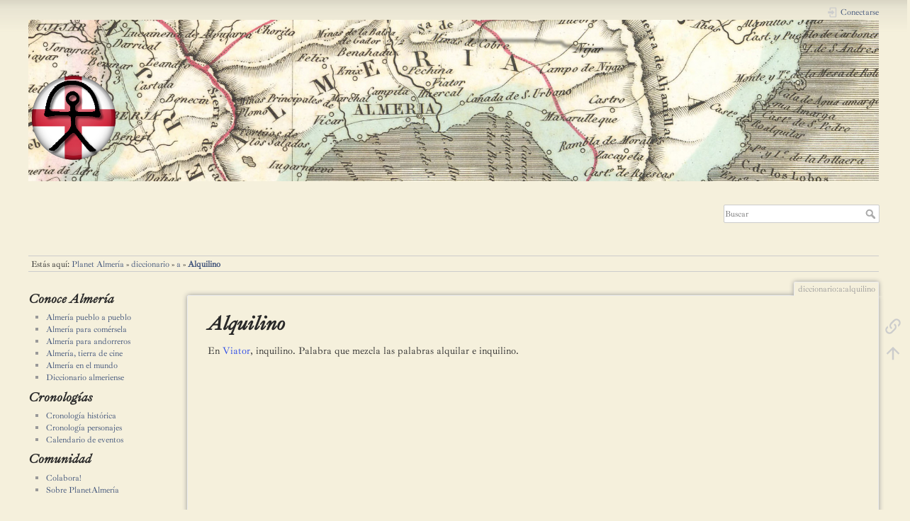

--- FILE ---
content_type: text/html; charset=utf-8
request_url: https://planetalmeria.com/doku.php/diccionario/a/alquilino
body_size: 4312
content:
<!DOCTYPE html>
<html lang="es" dir="ltr" class="no-js">
<head>
    <meta charset="utf-8" />
    <title>Alquilino [Planet Almería]</title>
    <script>(function(H){H.className=H.className.replace(/\bno-js\b/,'js')})(document.documentElement)</script>
    <meta name="generator" content="DokuWiki"/>
<meta name="theme-color" content="#008800"/>
<meta name="robots" content="index,follow"/>
<meta name="keywords" content="diccionario,a,alquilino"/>
<meta name="twitter:card" content="summary"/>
<meta name="twitter:site" content="@bastetani"/>
<meta name="twitter:title" content="Alquilino"/>
<meta name="twitter:description" content="Alquilino  En Viator, inquilino. Palabra que mezcla las palabras alquilar e inquilino."/>
<meta name="twitter:creator" content="@bastetani"/>
<meta name="twitter:image" content="https://planetalmeria.com/lib/exe/fetch.php/wiki/logo.png"/>
<meta name="twitter:image:alt" content=""/>
<meta property="og:locale" content="es_ES"/>
<meta property="og:site_name" content="Planet Almería"/>
<meta property="og:url" content="https://planetalmeria.com/doku.php/diccionario/a/alquilino"/>
<meta property="og:title" content="Alquilino"/>
<meta property="og:description" content="Alquilino  En Viator, inquilino. Palabra que mezcla las palabras alquilar e inquilino."/>
<meta property="og:type" content="article"/>
<meta property="og:image:secure_url" content="https://planetalmeria.com/lib/exe/fetch.php/wiki/logo.png"/>
<meta property="article:published_time" content="15/12/2019 19:32"/>
<meta property="article:modified_time" content="12/12/2020 08:43"/>
<meta property="article:author" content="bastetani"/>
<link rel="search" type="application/opensearchdescription+xml" href="https://planetalmeria.com/lib/exe/opensearch.php" title="Planet Almería"/>
<link rel="start" href="https://planetalmeria.com/"/>
<link rel="contents" href="https://planetalmeria.com/doku.php/diccionario/a/alquilino?do=index" title="Índice"/>
<link rel="manifest" href="https://planetalmeria.com/lib/exe/manifest.php" crossorigin="use-credentials"/>
<link rel="alternate" type="application/rss+xml" title="Cambios recientes" href="https://planetalmeria.com/feed.php"/>
<link rel="alternate" type="application/rss+xml" title="Espacio de nombres actual" href="https://planetalmeria.com/feed.php?mode=list&amp;ns=diccionario:a"/>
<link rel="alternate" type="text/html" title="HTML sencillo" href="https://planetalmeria.com/doku.php/diccionario/a/alquilino?do=export_xhtml"/>
<link rel="canonical" href="https://planetalmeria.com/doku.php/diccionario/a/alquilino"/>
<link rel="stylesheet" href="https://planetalmeria.com/lib/exe/css.php?t=planetalmeria&amp;tseed=c3cfbb974829d9b1ab63671248e9047a"/>
<script >var NS='diccionario:a';var JSINFO = {"plugins":{"tablelayout":{"features_active_by_default":0}},"tmplft_template":"planetalmeria","tmplftacl":1,"tmplft_aclgen":1,"tmplft_sitetools":"media,index,3","tmplft_pagetools":"","tmplft_ptools_xcl":"NONE","tmplft_mobile":"|media|index|3","tmplft_actions":",media,index,3","tmplft_profile":"","tmplft_search":"","update_version":"56.2","id":"diccionario:a:alquilino","namespace":"diccionario:a","ACT":"show","useHeadingNavigation":1,"useHeadingContent":1};(function(H){H.className=H.className.replace(/\bno-js\b/,'js')})(document.documentElement);</script>
<script src="https://planetalmeria.com/lib/exe/jquery.php?tseed=8faf3dc90234d51a499f4f428a0eae43"></script>
<script src="https://planetalmeria.com/lib/exe/js.php?t=planetalmeria&amp;tseed=c3cfbb974829d9b1ab63671248e9047a"></script>
<script >document.documentElement.className += ' olCSSsupported';</script>
<style type="text/css" media="screen">@font-face {
  font-family: 'IbarraRealNova-Italic';
  src:        url('https://planetalmeria.com/lib/plugins/fontface/fonts/IbarraRealNova-Italic.woff') format('woff'),
       url('https://planetalmeria.com/lib/plugins/fontface/fonts/IbarraRealNova-Italic.ttf') format('truetype');
  font-weight: normal;
  font-style: normal;
}
@font-face {
  font-family: 'IbarraRealNova';
  src:        url('https://planetalmeria.com/lib/plugins/fontface/fonts/IbarraRealNova.woff') format('woff'),
       url('https://planetalmeria.com/lib/plugins/fontface/fonts/IbarraRealNova.ttf') format('truetype');
  font-weight: normal;
  font-style: normal;
}
h1, h2, h3, h4, h5 { font-family: 'IbarraRealNova-Italic', serif; }
body { font-family: 'IbarraRealNova', serif; }
</style>
    <meta name="viewport" content="width=device-width,initial-scale=1" />
    <link rel="shortcut icon" href="https://planetalmeria.com/lib/exe/fetch.php/wiki/favicon.ico" />
<link rel="apple-touch-icon" href="https://planetalmeria.com/lib/exe/fetch.php/wiki/apple-touch-icon.png" />
    </head>

<body>
    <div id="dokuwiki__site"><div id="dokuwiki__top" class="site dokuwiki mode_show tpl_planetalmeria    showSidebar hasSidebar">

        
<!-- ********** HEADER ********** -->
<div id="dokuwiki__header"><div class="pad group">

    <style>
.intro-header {
  background-color: #ffffff;
  background: no-repeat center center;
  background-attachment: scroll;
  -webkit-background-size: cover;
  -moz-background-size: cover;
  background-size: cover;
  -o-background-size: cover;
  margin-bottom: 30px;
}
.intro-header .site-heading,
.intro-header .post-heading,
.intro-header .page-heading {
  padding: 75px 0 25px;
  color: white;
}
</style>

<header class="intro-header">
        <div class="container">
            <div class="row">
                <div class="col-lg-8 col-lg-offset-2 col-md-10 col-md-offset-1">
                        <div class="site-heading">
                           <a href="https://www.planetalmeria.com"><img src="/lib/exe/fetch.php/wiki/logo.png"></a>

                            <style>.intro-header {background-image: url('/lib/exe/fetch.php/wiki/header.jpg')}</style>
			</div>
		</div>
	</div>
</header>

    <div class="headings group">
        <ul class="a11y skip">
            <li><a href="#dokuwiki__content">Saltar a contenido</a></li>
        </ul>


            </div>

    <div class="tools group">
        <!-- USER TOOLS -->
                    <div id="dokuwiki__usertools">
                <h3 class="a11y">Herramientas de usuario</h3>
                <ul>
                    <li class="action login"><a href="https://planetalmeria.com/doku.php/diccionario/a/alquilino?do=login&amp;sectok=" title="Conectarse" rel="nofollow"><span>Conectarse</span><svg xmlns="http://www.w3.org/2000/svg" width="24" height="24" viewBox="0 0 24 24"><path d="M10 17.25V14H3v-4h7V6.75L15.25 12 10 17.25M8 2h9a2 2 0 0 1 2 2v16a2 2 0 0 1-2 2H8a2 2 0 0 1-2-2v-4h2v4h9V4H8v4H6V4a2 2 0 0 1 2-2z"/></svg></a></li>                </ul>
            </div>
        
        <!-- SITE TOOLS -->
        <div id="dokuwiki__sitetools">
            <h3 class="a11y">Herramientas del sitio</h3>
            <form action="https://planetalmeria.com/doku.php/portada" method="get" role="search" class="search doku_form" id="dw__search" accept-charset="utf-8"><input type="hidden" name="do" value="search" /><input type="hidden" name="id" value="diccionario:a:alquilino" /><div class="no"><input name="q" type="text" class="edit" title="[F]" accesskey="f" placeholder="Buscar" autocomplete="on" id="qsearch__in" value="" /><button value="1" type="submit" title="Buscar">Buscar</button><div id="qsearch__out" class="ajax_qsearch JSpopup"></div></div></form>            <div class="mobileTools">
                <form action="https://planetalmeria.com/doku.php" method="get" accept-charset="utf-8"><div class="no"><input type="hidden" name="id" value="diccionario:a:alquilino" /><select name="do" class="edit quickselect" title="Herramientas"><option value="">Herramientas</option><optgroup label="Herramientas de la página"><option value="backlink">Enlaces a esta página</option></optgroup><optgroup label="Herramientas del sitio"><option value="media">Administrador de Ficheros</option><option value="index">Índice</option></optgroup><optgroup label="Herramientas de usuario"><option value="login">Conectarse</option></optgroup></select><button type="submit">&gt;</button></div></form>            </div>
            <ul>
                <li class="action media"><a href="https://planetalmeria.com/doku.php/diccionario/a/alquilino?do=media&amp;ns=diccionario%3Aa" title="Administrador de Ficheros" rel="nofollow">Administrador de Ficheros</a></li><li class="action index"><a href="https://planetalmeria.com/doku.php/diccionario/a/alquilino?do=index" title="Índice [x]" rel="nofollow" accesskey="x">Índice</a></li>            </ul>
        </div>

    </div>

    <!-- BREADCRUMBS -->
            <div class="breadcrumbs">
                            <div class="youarehere"><span class="bchead">Estás aquí: </span><span class="home"><bdi><a href="https://planetalmeria.com/doku.php/portada" class="wikilink1" title="portada" data-wiki-id="portada">Planet Almería</a></bdi></span> » <bdi><a href="https://planetalmeria.com/doku.php/diccionario/portada" class="wikilink1" title="diccionario:portada" data-wiki-id="diccionario:portada">diccionario</a></bdi> » <bdi><a href="https://planetalmeria.com/doku.php/diccionario/a/portada" class="wikilink1" title="diccionario:a:portada" data-wiki-id="diccionario:a:portada">a</a></bdi> » <bdi><a href="https://planetalmeria.com/doku.php/diccionario/a/alquilino" class="wikilink1" title="diccionario:a:alquilino" data-wiki-id="diccionario:a:alquilino">Alquilino</a></bdi></div>
                                </div>
    


    <hr class="a11y" />
</div></div><!-- /header -->

        <div class="wrapper group">

                            <!-- ********** ASIDE ********** -->
                <div id="dokuwiki__aside"><div class="pad aside include group">
                    <h3 class="toggle">Barra lateral</h3>
                    <div class="content"><div class="group">
                                                                        
<h2 class="sectionedit1" id="conoce_almeria">Conoce Almería</h2>
<div class="level2">
<ul>
<li class="level1"><div class="li"> <a href="https://planetalmeria.com/doku.php/general/almeria_pueblo_a_pueblo" class="wikilink1" title="general:almeria_pueblo_a_pueblo" data-wiki-id="general:almeria_pueblo_a_pueblo">Almería pueblo a pueblo</a></div>
</li>
<li class="level1"><div class="li"> <a href="https://planetalmeria.com/doku.php/recetas/portada" class="wikilink1" title="recetas:portada" data-wiki-id="recetas:portada">Almería para comérsela</a></div>
</li>
<li class="level1"><div class="li"> <a href="https://planetalmeria.com/doku.php/general/almeria_para_andorreros" class="wikilink1" title="general:almeria_para_andorreros" data-wiki-id="general:almeria_para_andorreros">Almería para andorreros</a></div>
</li>
<li class="level1"><div class="li"> <a href="https://planetalmeria.com/doku.php/general/cine_almeria" class="wikilink1" title="general:cine_almeria" data-wiki-id="general:cine_almeria">Almería, tierra de cine</a></div>
</li>
<li class="level1"><div class="li"> <a href="https://planetalmeria.com/doku.php/general/almeria_en_el_mundo" class="wikilink1" title="general:almeria_en_el_mundo" data-wiki-id="general:almeria_en_el_mundo">Almería en el mundo</a></div>
</li>
<li class="level1"><div class="li"> <a href="https://planetalmeria.com/doku.php/general/diccionario_almeriense" class="wikilink1" title="general:diccionario_almeriense" data-wiki-id="general:diccionario_almeriense">Diccionario almeriense</a></div>
</li>
</ul>

</div>
<!-- EDIT{&quot;target&quot;:&quot;section&quot;,&quot;name&quot;:&quot;Conoce Almer\u00eda&quot;,&quot;hid&quot;:&quot;conoce_almeria&quot;,&quot;codeblockOffset&quot;:0,&quot;secid&quot;:1,&quot;range&quot;:&quot;1-384&quot;} -->
<h2 class="sectionedit2" id="cronologias">Cronologías</h2>
<div class="level2">
<ul>
<li class="level1"><div class="li"> <a href="https://planetalmeria.com/doku.php/historia/portada" class="wikilink1" title="historia:portada" data-wiki-id="historia:portada">Cronología histórica</a></div>
</li>
<li class="level1"><div class="li"> <a href="https://planetalmeria.com/doku.php/general/cronologia_personajes" class="wikilink1" title="general:cronologia_personajes" data-wiki-id="general:cronologia_personajes">Cronología personajes</a></div>
</li>
<li class="level1"><div class="li"> <a href="https://planetalmeria.com/doku.php/calendario/portada" class="wikilink1" title="calendario:portada" data-wiki-id="calendario:portada">Calendario de eventos</a></div>
</li>
</ul>

</div>
<!-- EDIT{&quot;target&quot;:&quot;section&quot;,&quot;name&quot;:&quot;Cronolog\u00edas&quot;,&quot;hid&quot;:&quot;cronologias&quot;,&quot;codeblockOffset&quot;:0,&quot;secid&quot;:2,&quot;range&quot;:&quot;385-536&quot;} -->
<h2 class="sectionedit3" id="comunidad">Comunidad</h2>
<div class="level2">
<ul>
<li class="level1"><div class="li"> <a href="https://planetalmeria.com/doku.php/general/colabora" class="wikilink1" title="general:colabora" data-wiki-id="general:colabora">Colabora!</a></div>
</li>
<li class="level1"><div class="li"> <a href="https://planetalmeria.com/doku.php/general/sobre_planetalmeria" class="wikilink1" title="general:sobre_planetalmeria" data-wiki-id="general:sobre_planetalmeria">Sobre PlanetAlmería</a></div>
</li>
</ul>

</div>
<!-- EDIT{&quot;target&quot;:&quot;section&quot;,&quot;name&quot;:&quot;Comunidad&quot;,&quot;hid&quot;:&quot;comunidad&quot;,&quot;codeblockOffset&quot;:0,&quot;secid&quot;:3,&quot;range&quot;:&quot;537-&quot;} -->                                            </div></div>
                </div></div><!-- /aside -->
            
            <!-- ********** CONTENT ********** -->
            <div id="dokuwiki__content"><div class="pad group">
                
                <div class="pageId"><span>diccionario:a:alquilino</span></div>

                <div class="page group">
                                                            <!-- wikipage start -->
                    
<h1 class="sectionedit1" id="alquilino">Alquilino</h1>
<div class="level1">

<p>
En <a href="https://planetalmeria.com/doku.php/viator/portada" class="wikilink1" title="viator:portada" data-wiki-id="viator:portada">Viator</a>, inquilino. Palabra que mezcla las palabras alquilar e inquilino.
</p>

</div>
                    <!-- wikipage stop -->
                                    </div>

                <div class="docInfo"><bdi>diccionario/a/alquilino.txt</bdi> · Última modificación: <time datetime="2020-12-12T08:43:14+0100">12/12/2020 08:43</time> por <bdi>bastetani</bdi></div>

                            </div></div><!-- /content -->

            <hr class="a11y" />

            <!-- PAGE ACTIONS -->
            <div id="dokuwiki__pagetools">
                <h3 class="a11y">Herramientas de la página</h3>
                <div class="tools">
                    <ul>
                        <li class="backlink"><a href="https://planetalmeria.com/doku.php/diccionario/a/alquilino?do=backlink" title="Enlaces a esta página" rel="nofollow"><span>Enlaces a esta página</span><svg xmlns="http://www.w3.org/2000/svg" width="24" height="24" viewBox="0 0 24 24"><path d="M10.59 13.41c.41.39.41 1.03 0 1.42-.39.39-1.03.39-1.42 0a5.003 5.003 0 0 1 0-7.07l3.54-3.54a5.003 5.003 0 0 1 7.07 0 5.003 5.003 0 0 1 0 7.07l-1.49 1.49c.01-.82-.12-1.64-.4-2.42l.47-.48a2.982 2.982 0 0 0 0-4.24 2.982 2.982 0 0 0-4.24 0l-3.53 3.53a2.982 2.982 0 0 0 0 4.24m2.82-4.24c.39-.39 1.03-.39 1.42 0a5.003 5.003 0 0 1 0 7.07l-3.54 3.54a5.003 5.003 0 0 1-7.07 0 5.003 5.003 0 0 1 0-7.07l1.49-1.49c-.01.82.12 1.64.4 2.43l-.47.47a2.982 2.982 0 0 0 0 4.24 2.982 2.982 0 0 0 4.24 0l3.53-3.53a2.982 2.982 0 0 0 0-4.24.973.973 0 0 1 0-1.42z"/></svg></a></li><li class="top"><a href="#dokuwiki__top" title="Volver arriba [t]" rel="nofollow" accesskey="t"><span>Volver arriba</span><svg xmlns="http://www.w3.org/2000/svg" width="24" height="24" viewBox="0 0 24 24"><path d="M13 20h-2V8l-5.5 5.5-1.42-1.42L12 4.16l7.92 7.92-1.42 1.42L13 8v12z"/></svg></a></li>                    </ul>
                </div>
            </div>
        </div><!-- /wrapper -->

        
<!-- ********** FOOTER ********** -->
<div id="dokuwiki__footer"><div class="pad">
    
<!--
    <div class="buttons">
                <a href="https://www.dokuwiki.org/donate" title="Donate" target="new"><img
            src="https://planetalmeria.com/lib/tpl/planetalmeria/images/button-donate.gif" width="80" height="15" alt="Donate" /></a>
        <a href="https://php.net" title="Powered by PHP" target="new"><img
            src="https://planetalmeria.com/lib/tpl/planetalmeria/images/button-php.gif" width="80" height="15" alt="Powered by PHP" /></a>
        <a href="//validator.w3.org/check/referer" title="Valid HTML5" target="new"><img
            src="https://planetalmeria.com/lib/tpl/planetalmeria/images/button-html5.png" width="80" height="15" alt="Valid HTML5" /></a>
        <a href="//jigsaw.w3.org/css-validator/check/referer?profile=css3" title="Valid CSS" target="new"><img
            src="https://planetalmeria.com/lib/tpl/planetalmeria/images/button-css.png" width="80" height="15" alt="Valid CSS" /></a>
        <a href="https://dokuwiki.org/" title="Driven by DokuWiki" target="new"><img
            src="https://planetalmeria.com/lib/tpl/planetalmeria/images/button-dw.png" width="80" height="15" alt="Driven by DokuWiki" /></a>
    </div>
-->
</div></div><!-- /footer -->

    </div></div><!-- /site -->

    <div class="no"><img src="https://planetalmeria.com/lib/exe/taskrunner.php?id=diccionario%3Aa%3Aalquilino&amp;1765765109" width="2" height="1" alt="" /></div>
    <div id="screen__mode" class="no"></div></body>
</html>
